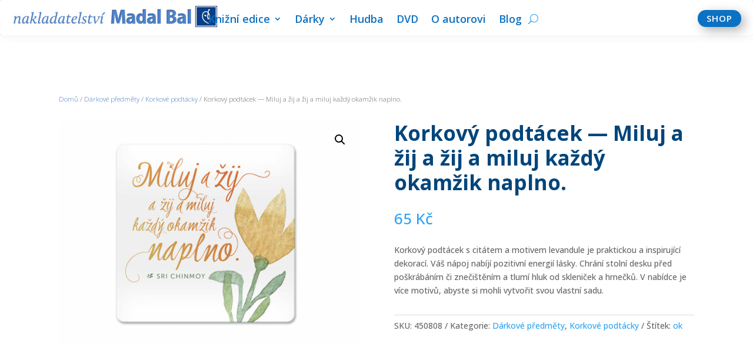

--- FILE ---
content_type: text/css
request_url: https://knihy.madalbal.cz/wp-content/et-cache/global/et-divi-customizer-global.min.css?ver=1759322139
body_size: 1383
content:
.et_mobile_menu{overflow-y:scroll!important;max-height:80vh!important;-overflow-scrolling:touch!important;-webkit-overflow-scrolling:touch!important}.et-cart-info{display:none!important}.woocommerce .woocommerce-breadcrumb a{color:#477abf}.carousel-slider__product{border:0px;-webkit-box-shadow:none;box-shadow:none}.carousel-slider__product h3{font-size:14px!important}            .et_pb_pagebuilder_layout.single.et_full_width_page #page-container .et_pb_row,.et_pb_pagebuilder_layout.single.et_full_width_portfolio_page #page-container .et_pb_row,.et_pb_row{width:95%}.woocommerce .woocommerce-breadcrumb{font-size:.82em;font-weight:300}.entry-summary p.price span{font-weight:300}li#menu-item-1649.custom_menu_style.menu-item.menu-item-type-custom.menu-item-object-custom.menu-item-1649 a{color:#fff!important}h1{font-weight:600}.carousel-slider__product h3{font-weight:bold;font-size:14px;line-height:1.3em;padding:.2em .2em}.woocommerce ul.products li.product .woocommerce-loop-category__title,.woocommerce ul.products li.product .woocommerce-loop-product__title,.woocommerce ul.products li.product h3{font-weight:bold;font-size:14px!important;line-height:1.3em}#footer-widgets{font-size:13px;line-height:1.3em}#footer-widgets .footer-widget li:before{top:5px}.product-meta{font-weight:lighter;font-size:12px!important;line-height:1.3em;text-align:right;margin-top:-21px}

--- FILE ---
content_type: text/plain
request_url: https://www.google-analytics.com/j/collect?v=1&_v=j102&a=1915182379&t=pageview&_s=1&dl=https%3A%2F%2Fknihy.madalbal.cz%2Ftitul%2Fmiluj-a-zij-a-zij-a-miluj-kazdy-okamzik-naplno%2F&ul=en-us%40posix&dt=Korkov%C3%BD%20podt%C3%A1cek%20%E2%80%94%20Miluj%20a%20%C5%BEij%20a%20%C5%BEij%20a%20miluj%20ka%C5%BEd%C3%BD%20okam%C5%BEik%20naplno.%20-%20Nakladatelstv%C3%AD%20Madal%20Bal&sr=1280x720&vp=1280x720&_u=IEBAAEABAAAAACAAI~&jid=1597579608&gjid=278852475&cid=1795258741.1769924857&tid=UA-23329042-3&_gid=252076714.1769924857&_r=1&_slc=1&z=1465708413
body_size: -450
content:
2,cG-LXQKVPY9X6